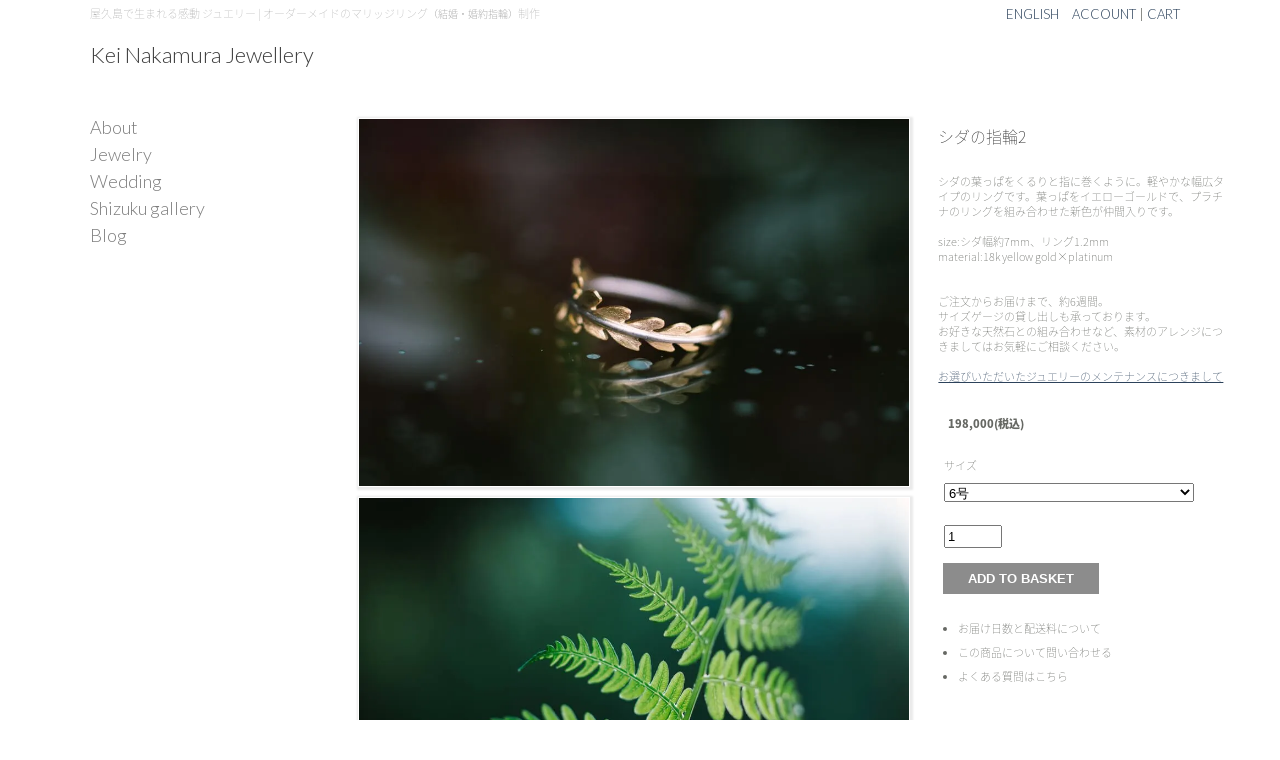

--- FILE ---
content_type: text/html; charset=EUC-JP
request_url: https://kei-jewellery.com/?pid=180179953
body_size: 6071
content:
<!DOCTYPE html PUBLIC "-//W3C//DTD XHTML 1.0 Transitional//EN" "http://www.w3.org/TR/xhtml1/DTD/xhtml1-transitional.dtd">
<html xmlns:og="http://ogp.me/ns#" xmlns:fb="http://www.facebook.com/2008/fbml" xmlns:mixi="http://mixi-platform.com/ns#" xmlns="http://www.w3.org/1999/xhtml" xml:lang="ja" lang="ja" dir="ltr">
<head>
<meta http-equiv="content-type" content="text/html; charset=euc-jp" />
<meta http-equiv="X-UA-Compatible" content="IE=edge,chrome=1" />
<title>シダの指輪2 - Kei Nakamura Jewellery | 屋久島で生まれる感動 ジュエリー 結婚指輪</title>
<meta name="Keywords" content="シダの指輪2,屋久島、アクセサリー、ジュエリー、おみやげ、手作り、ハンドメイド、シルバー、ゴールド、夜光貝、中村圭、作家" />
<meta name="Description" content="ジュエリー 結婚指輪 を 屋久島 から ハンドメイドで。ジュエリー 作家 中村圭 が屋久島より日々の感動を 指輪 やネックレス、ピアスにかえて表現します。【屋久島で作る結婚指輪】  マリッジリング オーダーメイド のご相談はお気軽に声をかけてください。 " />
<meta name="Author" content="中村圭" />
<meta name="Copyright" content="GMOペパボ" />
<meta http-equiv="content-style-type" content="text/css" />
<meta http-equiv="content-script-type" content="text/javascript" />
<link rel="stylesheet" href="https://img14.shop-pro.jp/PA01185/726/css/1/index.css?cmsp_timestamp=20250225124758" type="text/css" />

<link rel="alternate" type="application/rss+xml" title="rss" href="https://kei-jewellery.com/?mode=rss" />
<link rel="alternate" media="handheld" type="text/html" href="https://kei-jewellery.com/?prid=180179953" />
<script type="text/javascript" src="//ajax.googleapis.com/ajax/libs/jquery/1.7.2/jquery.min.js" ></script>
<meta property="og:title" content="シダの指輪2 - Kei Nakamura Jewellery | 屋久島で生まれる感動 ジュエリー 結婚指輪" />
<meta property="og:description" content="ジュエリー 結婚指輪 を 屋久島 から ハンドメイドで。ジュエリー 作家 中村圭 が屋久島より日々の感動を 指輪 やネックレス、ピアスにかえて表現します。【屋久島で作る結婚指輪】  マリッジリング オーダーメイド のご相談はお気軽に声をかけてください。 " />
<meta property="og:url" content="https://kei-jewellery.com?pid=180179953" />
<meta property="og:site_name" content="Kei Nakamura Jewellery | 屋久島で生まれる感動 ジュエリー 結婚指輪" />
<meta property="og:image" content="https://img14.shop-pro.jp/PA01185/726/product/180179953.jpg?cmsp_timestamp=20240326195325"/>
<meta property="og:type" content="product" />
<meta property="product:price:amount" content="198000" />
<meta property="product:price:currency" content="JPY" />
<meta property="product:product_link" content="https://kei-jewellery.com?pid=180179953" />
<script>
  var Colorme = {"page":"product","shop":{"account_id":"PA01185726","title":"Kei Nakamura Jewellery | \u5c4b\u4e45\u5cf6\u3067\u751f\u307e\u308c\u308b\u611f\u52d5 \u30b8\u30e5\u30a8\u30ea\u30fc \u7d50\u5a5a\u6307\u8f2a"},"basket":{"total_price":0,"items":[]},"customer":{"id":null},"inventory_control":"none","product":{"shop_uid":"PA01185726","id":180179953,"name":"\u30b7\u30c0\u306e\u6307\u8f2a2","model_number":"","stock_num":null,"sales_price":180000,"sales_price_including_tax":198000,"variants":[{"id":1,"option1_value":"6\u53f7","option2_value":"","title":"6\u53f7","model_number":"","stock_num":null,"option_price":180000,"option_price_including_tax":198000,"option_members_price":180000,"option_members_price_including_tax":198000},{"id":2,"option1_value":"7\u53f7","option2_value":"","title":"7\u53f7","model_number":"","stock_num":null,"option_price":180000,"option_price_including_tax":198000,"option_members_price":180000,"option_members_price_including_tax":198000},{"id":3,"option1_value":"8\u53f7","option2_value":"","title":"8\u53f7","model_number":"","stock_num":null,"option_price":180000,"option_price_including_tax":198000,"option_members_price":180000,"option_members_price_including_tax":198000},{"id":4,"option1_value":"9\u53f7","option2_value":"","title":"9\u53f7","model_number":"","stock_num":null,"option_price":180000,"option_price_including_tax":198000,"option_members_price":180000,"option_members_price_including_tax":198000},{"id":5,"option1_value":"10\u53f7","option2_value":"","title":"10\u53f7","model_number":"","stock_num":null,"option_price":180000,"option_price_including_tax":198000,"option_members_price":180000,"option_members_price_including_tax":198000},{"id":6,"option1_value":"11\u53f7","option2_value":"","title":"11\u53f7","model_number":"","stock_num":null,"option_price":180000,"option_price_including_tax":198000,"option_members_price":180000,"option_members_price_including_tax":198000},{"id":7,"option1_value":"12\u53f7","option2_value":"","title":"12\u53f7","model_number":"","stock_num":null,"option_price":180000,"option_price_including_tax":198000,"option_members_price":180000,"option_members_price_including_tax":198000},{"id":8,"option1_value":"13\u53f7","option2_value":"","title":"13\u53f7","model_number":"","stock_num":null,"option_price":180000,"option_price_including_tax":198000,"option_members_price":180000,"option_members_price_including_tax":198000},{"id":9,"option1_value":"14\u53f7","option2_value":"","title":"14\u53f7","model_number":"","stock_num":null,"option_price":180000,"option_price_including_tax":198000,"option_members_price":180000,"option_members_price_including_tax":198000}],"category":{"id_big":1343188,"id_small":3},"groups":[],"members_price":180000,"members_price_including_tax":198000}};

  (function() {
    function insertScriptTags() {
      var scriptTagDetails = [];
      var entry = document.getElementsByTagName('script')[0];

      scriptTagDetails.forEach(function(tagDetail) {
        var script = document.createElement('script');

        script.type = 'text/javascript';
        script.src = tagDetail.src;
        script.async = true;

        if( tagDetail.integrity ) {
          script.integrity = tagDetail.integrity;
          script.setAttribute('crossorigin', 'anonymous');
        }

        entry.parentNode.insertBefore(script, entry);
      })
    }

    window.addEventListener('load', insertScriptTags, false);
  })();
</script>
<script async src="https://zen.one/analytics.js"></script>
</head>
<body>
<meta name="colorme-acc-payload" content="?st=1&pt=10029&ut=180179953&at=PA01185726&v=20260129104019&re=&cn=0ac6a58b9f55e73e3e2557e7b3d1dca1" width="1" height="1" alt="" /><script>!function(){"use strict";Array.prototype.slice.call(document.getElementsByTagName("script")).filter((function(t){return t.src&&t.src.match(new RegExp("dist/acc-track.js$"))})).forEach((function(t){return document.body.removeChild(t)})),function t(c){var r=arguments.length>1&&void 0!==arguments[1]?arguments[1]:0;if(!(r>=c.length)){var e=document.createElement("script");e.onerror=function(){return t(c,r+1)},e.src="https://"+c[r]+"/dist/acc-track.js?rev=3",document.body.appendChild(e)}}(["acclog001.shop-pro.jp","acclog002.shop-pro.jp"])}();</script><div id="page"><link href='https://fonts.googleapis.com/css?family=Lato:300' rel='stylesheet' type='text/css'><link  rel="stylesheet" type="text/css" media="all" href="https://fonts.googleapis.com/earlyaccess/notosansjapanese.css">
	<div id="header">
	<div class="w-in">
	<h1 id="logo">屋久島で生まれる感動 ジュエリー | オーダーメイドのマリッジリング<strong>（結婚・婚約指輪）</strong>制作<a href="./">Kei Nakamura Jewellery</a></h1>
		
	<ul id="hcart">
		<li><a href="#" title="ENGLISH" data-slimstat="5">ENGLISH</a><div class="menu-for-english-container" style="display: none;"><ul id="menu-for-english" class="menu"><li id="menu-item-9742" class="menu-item menu-item-type-custom menu-item-object-custom menu-item-9742"><a href="https://kei-jewellery.com/?tid=1&amp;mode=f7" data-slimstat="5"><span>Story</span></a></li>
	<li id="menu-item-9788" class="menu-item menu-item-type-post_type menu-item-object-page menu-item-9788"><a href="https://keijewellery-yakushima.com/9774-2.html" data-slimstat="5"><span>Wedding rings</span></a></li>
	<li id="menu-item-9744" class="menu-item menu-item-type-taxonomy menu-item-object-category menu-item-9744"><a href="https://keijewellery-yakushima.com/english-articles" data-slimstat="5"><span>English articles</span></a></li>
	</ul></div></li>
		<li><a href="https://kei-jewellery.com/?mode=myaccount" title="アカウント情報" id="TOPaccount" class="CBpopup">ACCOUNT</a> | 
	<a href="https://kei-jewellery.com/cart/proxy/basket?shop_id=PA01185726&shop_domain=kei-jewellery.com" title="カートを見る" id="TOPviewcart" class="CBpopup">CART</a></li>
	</ul>
	
	
	</div>
			
		</div>
	<div id="shopmain" class="cf">
	<div id="side">
	<ul id="hed_menu">
	<li><a href="./?tid=1&mode=f1">About</a></li>
	<li><a href="./?mode=cate&cbid=1343188&csid=0" title="ジュエリー一覧">Jewelry</a>
	<ul class="sub_menu">
	<li><a href="./?mode=cate&amp;cbid=1343188&amp;csid=1&amp;sort=n#PageTop">necklaces</a></li>
	<li><a href="./?mode=cate&amp;cbid=1343188&amp;csid=2&amp;sort=n#PageTop">earrings</a></li>
	<li><a href="./?mode=cate&amp;cbid=1343188&amp;csid=3&amp;sort=n#PageTop">rings</a></li>
	<li><a href="./?mode=cate&amp;cbid=1343188&amp;csid=4&amp;sort=n#PageTop">bracelets</a></li>
	<li><a href="./?mode=cate&amp;cbid=1343188&amp;csid=5&amp;sort=n#PageTop">brooches</a></li>
	</ul>
	
	</li>
	<li><a href="./?mode=f3" title="マリッジリングオーダーご案内">Wedding</a></li>
	
	<li><a href="https://keijewellery-yakushima.com/shop.html" title="雫ギャラリー">Shizuku gallery</a></li>
	<li><a href="https://keijewellery-yakushima.com/" title="ブログ">Blog</a></li>
	</ul>
	
		</div>
	<div id="main">
	
		
	
	
	<!--
		-->
	
<form name="product_form" method="post" action="https://kei-jewellery.com/cart/proxy/basket/items/add">
<div id="itemphoto" class="div">

<h2>シダの指輪2</h2>
<div id="mainphoto">
<div id="mainimg" class="div">
<a target="_blank" href="https://img14.shop-pro.jp/PA01185/726/product/180179953.jpg?cmsp_timestamp=20240326195325" ><img src="https://img14.shop-pro.jp/PA01185/726/product/180179953.jpg?cmsp_timestamp=20240326195325" class="large" /></a>

<a target="_blank" href="https://img14.shop-pro.jp/PA01185/726/product/180179953_o1.jpg?cmsp_timestamp=20240326195325" class='imgview'><img src="https://img14.shop-pro.jp/PA01185/726/product/180179953_o1.jpg?cmsp_timestamp=20240326195325" class="large" /></a><a target="_blank" href="https://img14.shop-pro.jp/PA01185/726/product/180179953_o2.jpg?cmsp_timestamp=20240326195325" class='imgview'><img src="https://img14.shop-pro.jp/PA01185/726/product/180179953_o2.jpg?cmsp_timestamp=20240326195325" class="large" /></a><a target="_blank" href="https://img14.shop-pro.jp/PA01185/726/product/180179953_o3.jpg?cmsp_timestamp=20240326195325" class='imgview'><img src="https://img14.shop-pro.jp/PA01185/726/product/180179953_o3.jpg?cmsp_timestamp=20240326195325" class="large" /></a></div>


</div>

<div class="explain">シダの葉っぱをくるりと指に巻くように。軽やかな幅広タイプのリングです。葉っぱをイエローゴールドで、プラチナのリングを組み合わせた新色が仲間入りです。<br />
<br />
size:シダ幅約7mm、リング1.2mm<br />
material:18k yellow gold×platinum<br />
<br />
<br />
ご注文からお届けまで、約6週間。<br />
サイズゲージの貸し出しも承っております。<br />
お好きな天然石との組み合わせなど、素材のアレンジにつきましてはお気軽にご相談ください。<br />
<br />
<a href="https://keijewellery-yakushima.com/?p=45728" target="_blank"><u>お選びいただいたジュエリーのメンテナンスにつきまして</u></a>

<div id="kounyuu">

<div class="kakaku">
<p id="hanbaiK">

	
<em class="price_detail">
				 198,000(税込)
	</em>
</p>

<div id="optionbox" class="div">
<div class="opb">

<div class="buy__inner optbox">

<div class="cell_mar">サイズ</div>
<select name="option1">

<option value="84010836,0" data-val="198,000円(税込)">
6号
</option>


<option value="84010836,1" data-val="198,000円(税込)">
7号
</option>


<option value="84010836,2" data-val="198,000円(税込)">
8号
</option>


<option value="84010836,3" data-val="198,000円(税込)">
9号
</option>


<option value="84010836,4" data-val="198,000円(税込)">
10号
</option>


<option value="84010836,5" data-val="198,000円(税込)">
11号
</option>


<option value="84010836,6" data-val="198,000円(税込)">
12号
</option>


<option value="84010836,7" data-val="198,000円(税込)">
13号
</option>


<option value="84010836,8" data-val="198,000円(税込)">
14号
</option>

</select>

</div>




</div>


<div class="zai">
<p class="div" id="hanbaiKAZU">
<span><input name="product_num" value="1" type="number" min="1" /></span>
<em></em>
</p>
</div>

</div>
</div>


<div id="itemoption">

<p class="stock_error" style="font-weight:bold;color:red;padding:10px 0;display:none;"></p>

<div class="button"><input type="hidden" name="user_hash" value="6dcd4cde194435a2c8e7ac35c612ca81"><input type="hidden" name="members_hash" value="6dcd4cde194435a2c8e7ac35c612ca81"><input type="hidden" name="shop_id" value="PA01185726"><input type="hidden" name="product_id" value="180179953"><input type="hidden" name="members_id" value=""><input type="hidden" name="back_url" value="https://kei-jewellery.com/?pid=180179953"><input type="hidden" name="reference_token" value="b3233dd7b92042119e8b6d20119ffeb7"><input type="hidden" name="shop_domain" value="kei-jewellery.com">
<input type="submit" value="ADD TO BASKET" id="add-to-cart" />
</div>
</div>

<div id="item_other">
<ul class="product-linkList">
<li id="sk_link_hassou" class="CBpopupin"><span>お届け日数と配送料について</span>
</li>
<li class="link-productInquiry"><a href="https://kei-jewellery.shop-pro.jp/customer/products/180179953/inquiries/new" target="_blank">この商品について問い合わせる</a></li> 
	<li><a href="./?mode=f11" title="よくある質問">よくある質問はこちら</a></li>
</ul>

<div style="display:none">
<div id="inline-content" class="cyuuijikou">
<h3>商品の発送について</h3>
<p>全ての作品が受注生産となり、3週間から4週間以内の発送とさせていただいております。</p> 
<p>お急ぎの場合はご希望の納期をお伝えください。できるだけご希望に添えるようにいたします。</p> 
<p>全国一律で配送料 無料。</p> 
<p>海外からのご注文、海外への配送につきましては別途お問い合わせお願いいたします。</p> 

<h3>返品について</h3>
<p>KEI NAKAMURA JEWELLERYで購入された作品の返品・交換を希望される場合は、作品到着後7日以内にまで必ず事前にご連絡の上ご返送お願いいたします。</p> 
<p>作品の返品については下記の場合にのみ受付させていただきます。 作品は未使用のものに限ります。</p> 
<ol>
	<li>間違えたサイズを注文してしまった。</li>
	<li>お届けした作品が注文内容と異なっていた。</li>
	<li>お届けした作品が破損・損傷していた。</li>
</ol>
<p>お客様のご都合による返品に係る往復の送料はお客様負担となります。</p> 
<p>お客様より作品をご返送いただいた後に交換または返金の手続きをとらせていただきますが、作品の状態によってはご希望に添えない場合もありますので、あらかじめご了承ください。</p> 
</div>
</div>

</div>

</div>

</div>


</div>



</form>
















	
	
		
	
	
	<!---->
	</div>
	</div>
	
	<div id="footer">
	<div class="w-in">
		<p class="fw-b">Contact us</p>
	<p class="fw-b2">
	<script type="text/javascript">
	<!--
	function convertMoji2_shtml(t){
	var s="",moji="";
	for(var i=0;i<t.length;i++){
	moji=t.charCodeAt(i);
	s +=String.fromCharCode(moji+1);
	}
	return s;
	}
	var em_shtml=convertMoji2_shtml(String.fromCharCode(103,111,63,106,100,104,44,105,100,118)+String.fromCharCode(100,107,107,100,113,120,45,98,110,108));
	document.write('<a href="mai'+'lto:'+em_shtml+'">'+em_shtml+'</a>');// --></script><br>tel: 0997-47-3547</p>
		<div id="sns">
	
	
	<a class="fb-like" href="https://www.facebook.com/keijewellery" rel="nofollow" target="_blank"><img src="https://keijewellery-yakushima.com/shop/img/facebook20.png" alt="Facebookいいね！"></a>
	
	<a href="https://twitter.com/kei_jewellery" rel="nofollow" target="_blank"><img src="https://keijewellery-yakushima.com/shop/img/twitter20.png" alt="Twitter"></a>
	<!--
	<a href="https://vimeo.com/user25785412" rel="nofollow" target="_blank"><img src="https://keijewellery-yakushima.com/shop/img/vimeo17.png" alt="vimeo"></a>-->
	
	<a href="https://www.instagram.com/keinakamurajewellery/" target="_blank"><img src="https://keijewellery-yakushima.com/shop/img/insta20.png" alt="インスタグラム"></a>
	
	</div>
	</div>
	
	<div id="flink">
	<div class="w-in">
	<div class="ib">
	<h3><a href="//kei-jewellery.com/?tid=1&mode=f9" title="サイズについて">カスタマーサービス</a><em><a href="./?mode=f11" title="よくある質問">FAQ</a></em></h3>
	<ul class="pmenu">
		<li><a href="//kei-jewellery.com/?tid=1&mode=f9#tab1">お支払いについて</a></li>
		<li><a href="//kei-jewellery.com/?tid=1&mode=f9#tab2">発送と返品について</a></li>
		<li><a href="//kei-jewellery.com/?tid=1&mode=f9#tab3">アフターサービス</a></li>
		<li><a href="//kei-jewellery.com/?tid=1&mode=f9#tab4" title="オーダーメイドのご案内">オーダーメイドについて</a></li>
		<li><a href="//kei-jewellery.com/?tid=1&mode=f9#tab5" title="素材について">素材について</a></li>
	</ul>
	<ul class="pmenu">
		<li><a href="//kei-jewellery.com/?tid=1&mode=f9#tab6" title="サイズについて">サイズについて</a></li>
		<li><a href="//kei-jewellery.com/?tid=1&mode=f9#tab7" title="ジュエリーのお手入れ">ジュエリーのお手入れ</a></li>
		<li><a href="//kei-jewellery.com/?tid=1&mode=f9#tab8" title="お問い合わせ">お問い合わせ</a></li>
		<li><a href="https://kei-jewellery.com/?mode=sk" target="_blank">特定商取引法について</a></li>
		<li><a href="//kei-jewellery.com/?tid=1&mode=f9#tab9">プライバシーポリシー</a></li>
	</ul>
	</div>
	
	<div class="ib">
	<h3>Social</h3>
	<p><a href="https://twitter.com/kei_jewellery" rel="nofollow" target="_blank">twitter</a></p>
	<p><a href="https://www.facebook.com/keijewellery" rel="nofollow" target="_blank">facebook</a></p>
	<p><a href="https://www.instagram.com/keinakamurajewellery/" target="_blank">instagram</a></p>
	</div>
	
	<div class="ib">
	<h3>Shizuku Gallery</h3>
	<p><span class="yoyaku">完全予約制</span><br>
	鹿児島県熊毛郡屋久島町<br>
	tel:0997-47-3547</p>
	</div>
	
	<div class="ib">
	<p>ケイ ナカムラ ジュエリーは<br>
	ジュエリー作家 中村圭が屋久島<br>
	で出会った感動を表現した<br>
	ジュエリーブランドです。</p>
	</div>
	
	</div>
	</div>
	
	<div id="copy">copyright&#169; 2001-2020 by KEI NAKAMURA JEWELLERY. All rights Reserved.</div>
	</div>
	</div>
	<script src='//ajax.googleapis.com/ajax/libs/jquery/2.1.4/jquery.min.js'></script>
	
	<script type="text/JavaScript" src="https://ajax.googleapis.com/ajax/libs/jqueryui/1.8.18/jquery-ui.min.js"></script>
	
	<script type="text/JavaScript" src="https://keijewellery-yakushima.com/shop/js/popup/colorbox/jquery.colorbox-min.js"></script>
	
	
		
	
	<script type="text/JavaScript" src="https://keijewellery-yakushima.com/shop/js/orijinalWFA.js?ver=2022"></script><script type="text/javascript" src="https://kei-jewellery.com/js/cart.js" ></script>
<script type="text/javascript" src="https://kei-jewellery.com/js/async_cart_in.js" ></script>
<script type="text/javascript" src="https://kei-jewellery.com/js/product_stock.js" ></script>
<script type="text/javascript" src="https://kei-jewellery.com/js/js.cookie.js" ></script>
<script type="text/javascript" src="https://kei-jewellery.com/js/favorite_button.js" ></script>
</body></html>

--- FILE ---
content_type: text/css
request_url: https://img14.shop-pro.jp/PA01185/726/css/1/index.css?cmsp_timestamp=20250225124758
body_size: 40586
content:
* {margin: 0px;padding: 0px;}* html body {letter-spacing: 1px;vertical-align:baseline;margin: 0 auto 0;}
body {padding: 0;margin: 0; color:#666863;font-size: 13px;font-family: "Noto Sans Japanese","\&#210;\&#233;\&#174;\&#206;&#179;&#209;\&#161;&#173; Pro W3", "&#163;&#205;&#163;&#211; \&#161;&#173;\&#183;\&#195;\&#175;", "Osaka&#161;&#190;&#197;&#249;&#201;&#253;";line-height: 1.2;font-weight: 100;-webkit-text-size-adjust: 100%;
background-color: #FFFFFF;}html>body {font-size: 13px;}
#page {margin: 0 auto;border:none;padding:0;;position: relative;} html[xmlns*=""] body:last-child #page{margin: 0 auto 0;}
em ,strong{font-style:normal;}
a:link {text-decoration: none;color:#2C425B;}
a:visited {text-decoration: none;color:#2C425B;}
a:active {text-decoration: none;color:#E29500;}
a:hover {text-decoration: none;color:#117CA3;}
img {padding: 1px;border: 0;margin:0;}a:hover img {padding: 1px;background: #FFFFFF;}
li {margin-bottom:5px;line-height: 1;}
.fL {float: left; display:inline;}.fR {float: right; display:inline;}
.div,.clear {clear: both;width:100%;display:block;}
.clear{overflow: hidden;visibility: hidden;height: 0;float: none;}

#snslist:after,.itemarea:after,.shopitemlist:after,.shopitemlisttopic:after,#kounyuu:after,a#mainview:after,.sort:after,.itemlist_in:after,.list_price:after,#header:after,#together ul:after,#shopmain:after,.explain:after,.div:after,#syouhin:after,#syouhin ul:after,.cf:after{content:url("https://img14.shop-pro.jp/PA01139/502/etc/px1toumei.gif");display:block;clear:both;height:0;}

#snslist,.itemarea,.shopitemlist,.shopitemlisttopic,#kounyuu,a#mainview,.sort,.itemlist_in,.list_price,#header,#together ul,#shopmain,.explain,.div,#syouhin,#syouhin ul,.cf{display:inline-table;}

* html #snslist,* html .itemarea,* html .shopitemlist,* html .shopitemlisttopic,* html #kounyuu,* html a#mainview,* html .sort,* html .itemlist_in,* html .list_price,* html #header,* html #together ul,* html #shopmain,* html .explain,* html .div,* html #syouhin,* html a#mainview,.list_view .itemlist,#syouhin ul,* html .cf{height:0;}

#snslist,.itemarea,.shopitemlist,.shopitemlisttopic,#kounyuu,.sort,.itemlist_in,.list_price,#header,#together ul,#shopmain,.explain,.div,#syouhin,#syouhin ul,.cf{display:block;/zoom:1;}

body,html{height: 100%;min-height: 100%;min-width: 1200px;}#page {margin: 0 auto;display:block;position: relative;height: auto !important;height: 100%;min-height: 100%;z-index: 1;}
#shopmain {clear: both;padding: 0 0 250px;}
#colophon {clear: both;width:100%;}
footer{width: 100%;height:210px;position: absolute;bottom: 0;left:0;line-height: 1.1;display: block;width:100%;}
.w-in{width: 1100px;margin: 0 auto;}
#hed_menu a em,#gallerylink a strong,.CselnaviC,.hedsub_menu{ display:none;}

/* \&#198;\&#173;\&#185;\&#200;\&#175;\&#233;\&#185; */
.textAL {text-align: left;}.textAR {text-align: right;}.textAC {text-align: center;}
.lesp2px {letter-spacing: 2px;}.lesp1px {letter-spacing: 1px;}.lesp0px {letter-spacing: 0px;}
.nobr { white-space: nowrap; }

#side ul li a,h1#logo a:link ,h1 a:visited,#TOPrecommend h2,.pages h2,.topc h2,.fw-b{
  font-family: "Lato" ,sans-serif!important;font-style: normal;
font-weight: 100;
}

#TOPrecommend h2,.pages h2,.topc h2,.fw-b{font-weight: 100;font-size: 28px;color:#000;margin: 40px 0 20px;}

#header {margin: 0;padding:5px 0 0;position: relative;/zoom:1;}
#header .w-in{position: relative;}
#header img{margin: 0 auto;display: block;max-width: 100%}
.cre{text-align: right;margin: 0 auto;display: block;width:1150px;max-width: 100%;}
#shopmain{margin: 5px auto 0;width: 1100px}
#side{width:150px;position: absolute;}
#side.scroll{position: fixed;width:150px;top:0;margin-left: -30px;}
#main{padding: 20px 10% 0 10%;}
#main #wep{padding:0 2%;}
h1#logo {margin: 2px 0 0 0;padding: 0;font-size: 11px;font-weight: 100;color: #AFAFAF;text-align: left;}
h1#logo a:link ,h1 a:visited {margin:22px 0 15px;display:block;padding:0;color:#3D3D3D;
font-family: "Lato" !important;
font-style: normal;
font-size:22px;}
h1#logo strong{font-weight: 200;font-size: 10px;}


#hcart{position:absolute;right:0;top:0px;font-weight:100;font-family: "Lato" ,sans-serif!important;}
#hcart li{display: inline-block;margin:0 10px 0 0;position: relative;}
#hcart li div{display: none;position:absolute;left:0px;top:10px;width:100px;padding: 10px 0 0;cursor:pointer;}
#hcart li li{display: block;margin:0;background: #fff;}
#hcart li li a{padding: 8px 2% 8px;display: block;border-bottom: 1px dashed #ddd}
#hcart li li a:hover{background: #ededed}

#rss{position:absolute;left:-5px;top:5px;}
h2#Ptop {margin: 20px 0 5px;padding:0;font-size: 12px;}
#main h2#Ptop  a:link,#main h2#Ptop a:visited {color:#7C7C7C;font-size: 13px;}

h2 {color:#7C7C7C;font-size: 14px;margin: 0;line-height: 1;font-weight:100;}
#main h2 a:link,#main h2 a:visited {color:#9E8373;font-size: 14px;}
h3 {font-size: 14px;margin-bottom: 15px;}
h3 a:link,h3 a:visited {border-left: 8px #E0D2C0 solid;padding:0 4px; }

#nakamura_kei{color:#AFAFAF;margin: 0;text-align:center;letter-spacing: 2px;font-size: 10px;}
#side ul{margin: 30px 0 10px 0;padding:0;display:block;float:none;}
#side ul li{margin: 0 0 5px 0;padding:0;display:block;line-height: 1;position: relative;/zoom:1;


}
#side ul li a{display:block;height:22px;color:#7C7C7C;font-size: 18px;letter-spacing: 0;
font-style: normal;font-weight: 100;
}
#side ul .sub_menu{margin: 5px 0 10px 20px;display:none;}
#side ul#hed_menu2 li {font-size:14px;margin: 0 0 5px 0;font-weight:100;}

#shopM{clear: both;position:absolute;right:0px;top:2px;height:60px;}
#shopM a:link,#shopM a:visited,#news a:link,#news a:visited{color:#AFAFAF;display: inline-block;margin: 10px 5px 0;}
#side #c-menu h2{margin: 30px 0 15px;padding: 0;}
#side #c-menu ul{margin: 0;}
#side #c-menu li{margin: 0;}
#side #c-menu li a{font-size:12px}
.pankuzu{margin: 10px 0 50px;text-align:left;font-size: 11px;}
.pankuzu2{margin: 20px 0;text-align:center;clear: both;font-size: 11px;}
a.Sitetop:link ,a.Sitetop:visited ,a.Sitetop:active ,a.Sitetop:hover {padding:3px 0 0 20px;text-decoration: none;color:#AFAFAF;background: url("https://img14.shop-pro.jp/PA01185/726/etc/home.gif") no-repeat left 1px;}
.pankuzu3 {padding:10px 0 0;font-size: 11px;line-height:1;}
.pankuzu3 div{width: 650px;}
.pankuzu3 a ,.pankuzu2 a {color:#AFAFAF;}
.pankuzu3 strong {color:#AFAFAF;}
#footer {clear: both;margin: 50px 0 10px;text-align:center;font-size: 11px;}
.fw-b{font-size: 17px;line-height: 1;}
.fw-b2{font-size: 18px;line-height: 2.5;letter-spacing: 1px;}
.fw-b2 a{color: #666863;}
#sns{margin:30px 0 50px;}
#sns a{display: inline-block;margin: 0 25px;}
#footer h2{color:#C4BAA1;text-align:left;margin: 0 auto 10px;width: 850px;font-size: 16px;}
#flink{background-color:#d3d3d3;padding: 30px 0 40px;color:#fff;}
#flink a{color:#fff;}
#flink h3 a{border: none;padding: 0;}
#flink h3 em{border: none;padding: 0;display: inline-block;margin: 0 0 0 28px;font-size: 13px;font-weight: 200;}
.ib{display:inline-block;min-width:100px;text-align: left;padding: 0 20px;vertical-align:top;font-size: 12px;}
.ib ul{display:inline-block;min-width:100px;padding: 0 20px 0 0;}
.ib ul li{list-style: none;margin:0 0 10px}
.ib p{margin: 0 0 10px;line-height:1.6}
#jewellery_group {margin: 0 auto 20px;padding:0;width: 850px;}
#jewellery_group li{float: left;margin: 0 12px 0 0;display:block;}
#jewellery_group li a{float: left;display:block;padding: 5px;border-bottom: 1px dotted #AFAFAF;}


.slider{margin: 0 auto;width: 500px;}
.bx-wrapper .bx-viewport {-moz-box-shadow: none!important;-webkit-box-shadow: none!important;box-shadow: none!important;
  border: none!important;}

#TOPrecommend{padding:50px 0 10px;text-align:center;letter-spacing: -2.9px;}
#TOPrecommend h2{letter-spacing: normal;}
#TOPrecommend li{display: inline-block;width: 48%; max-height:350px; margin: 5px 5px 20px;
  text-align:center;vertical-align:top;letter-spacing: normal;}
#TOPrecommend img{-webkit-box-shadow: 1px 0 2px 2px #CECCCC;box-shadow: 1px 1px 2px 2px #EAEAEA;
max-width:100%;margin:0 0 10px;}
#TOPrecommend li div{letter-spacing:1px;line-height:1.1;color:#AFAFAF;font-size: 10px;padding:4px 0 0;}

a.more{display: inline-block;width: 120px;line-height:1;padding: 12px 0; border: 1px solid #000;color:#000;font-size: 18px;text-align: center;letter-spacing:1px;}

.topc{padding: 0 ;line-height: 1.65;background-position: top right;background-repeat: no-repeat;
position: relative;font-size:13px;}
.h2j,.topc h2,#TOPrecommend h2{font-size:20px}
.topc h2{margin: 20px 0 35px;}
.topc p{margin: 0 0 20px;line-height: 2;}
.topc .fL,.topc .fR{width: 49%;padding: 10px 0 0;}
.topc img.fL,.topc img.fR{width: 50%;padding:0;}
.topc .fR iframe{height: 280px;border: none}
#ta{margin: 30px 0 0;}
.topc .more{position: absolute;bottom:20px;left:10px;}
.topc#tw .more,
.topc#tb .more{left:52%;}

#infonewslist{float: left;width: 46.5%;}
#blognewslist{float: right;width: 48%;}
#infonewslist,#blognewslist{margin-top: 16px;}
.newslist {margin: 10px 0 0 17px;padding:0;}
.newslist li {margin: 0 0 10px ;padding:0;list-style:outside square ;line-height:1.7;}
.newslist li a{padding:0;margin: 0;font-size: 12px;}
.newslist li a span{padding:0;}

#yakusima_list {margin: 20px 0 0;padding:0 0 50px;}
#yakusima_list div{margin: 30px 5px 20px 5px;float:left;padding:0;font-size: 10px;width: 270px; height:210px;}
#yakusima_list div p{letter-spacing:0px;line-height:1.4;color:#AFAFAF;}
#blogTM {}#shopTM {}#contactTM {}
#blogTM a{}
#shopTM a{}
#contactTM a{}

#snslist{margin: 10px 0 0;}
#snslist div{margin: 10px 10px 0;float:left;font-size: 12px;}
#snslist span{margin: 0 0 4px;display:block;font-weight:800;}

#sliderblock{margin: 30px auto 20px;}
#sliderblock h2{color:#C4BAA1;margin: 0;padding:0 0 20px;}
.slider-link{margin: 30px auto 0;padding:0;width: 100%;text-align:center;}
.slider-link a{padding:2px ;font-weight:100;font-size: 16px;margin: 0 20px;}
.slider-link a:link,#slider-link a:visited{color:#B0C47F;}#slider-link a:focus{color:#96941E;}

#btn_members_login,
#btn_members_logout {margin:0px 0px 15px 32px;}
#btn_members_signup span,#btn_members_logout span {margin:0px 0px 3px;display:block;font-size:11px;line-height:1.1em;}

.regular_price_top {padding:0px 0px 2px;font-size:11px;text-decoration:line-through;color:#666666;}

.price_top {padding:0;text-align: right;}
.discount_rate_top {padding:2px 0px 0px;color:#ff0000;}

.subcategory {margin: 10px 10px 25px 0;float: left; display:inline;}
.subcategory a{padding: 4px 0;border-bottom: 1px dotted #CCC;display:block;font-size: 11px;}
.subcategory a strong{font-weight: 100;color:#7C7C7C;}

.sort {padding: 5px 0px 5px 10px;text-align: left;margin: 0 0 10px;width:50%;font-size: 11px;float: left; display:inline;color:#BFBFBF;}
.sort a{padding: 1px 2px;border-bottom: 1px dotted #ACACAC;color:#BFBFBF;}
.sort span,.itemnavi{font-weight: bolder;color:#BFBFBF;}
.itemnavi{margin: 0 4px 0 15px;}
.pagenavi {padding: 0 14px 0 0;text-align: right;font-size: 11px;float: right; display:inline;width:30%;color:#BFBFBF;}
.pagenavi p{margin: 0;margin: 0;display:inline;width:30%;}
.pagenavi a{padding: 2px 4px;border: 1px dotted #CCC;margin: 0 5px;color:#BFBFBF;}
.pagenavi span.thispage{padding: 1px 4px;font-weight: bolder;color:#FFFFFF;background:#E0E0E0;}

#group-list {margin:5px 0px 0 32px;}
.group-list-link {margin:5px 0 0;}

.shopitemlist {width:100%;clear:both;margin:20px 0 0 1%;}
.itemimg img{-webkit-box-shadow: 1px 0 2px 2px #CECCCC;box-shadow: 1px 1px 2px 2px #EAEAEA;
position: relative;max-width:100%;max-height:300px;margin:0 auto;display:block;}

.shopitemlist .viewitem2,.list_view .viewitem {display:none;}
.itemKsetu{text-align: center;letter-spacing: 1px;font-size: 11px;color:#9e9e9e;}
.itemlist {float: left; display:inline;width:50%;}
.itemlist_in {margin: 0%;position: relative;/zoom:1;height:330px;padding:0 0 20px;}
.itemimg {max-width:98%;margin: 0 1% 32px;}
.itemlist_in h3{padding:0;width:100%;font-size: 12px;font-weight: 100;position: absolute;bottom:20px;left:5px;z-index:9999;
  letter-spacing:0px;text-align: left;}
.itemlist_in h3 a{border-left: 0 #E0D2C0 solid;padding:0;color:#838383;display:block;text-align: center;float: none;margin: 5px 0 0;}
.list_syousai {text-align: center;margin: 4px 0 0;}
.list_syousai a{border: 1px dashed #CCC;padding:4px;display:block;display:none;}

#itemphoto {margin: 0 0 0 18%;padding: 0 0 10px;width:100%;background:#FFFFFF;position: relative;/zoom:1;}
#itemphoto h2{margin: 20px 0 10px;font-size: 16px;float: right;color: #2D2D2D;width:300px;}
#mainphoto {float: left; display:inline;margin: 10px 25px 2px 0;width:550px;}
a#mainview{clear: both;text-align: left;float:right;}
.imgview img{max-width:550px;position: relative;}
.large {max-width:550px;-webkit-box-shadow: 1px 0 2px 2px #CECCCC;box-shadow: 1px 1px 2px 2px #EAEAEA;margin:0 0 10px;}
.small {float:left;width:150px;margin: 10px 10px 0 0 ;}
.explain {padding: 20px 0 0 5px;line-height: 1.4;width:290px;font-size:11px;float:left;}
.kanisetumei{position:absolute;left:10px;top:100px;width:270px;height:360px;}
.cyuuijikou{font-size:11px;float: none;clear:both;margin:0 20px 40px;}
.cyuuijikou h3{margin:10px 0 5px;}
.cyuuijikou ol{margin:10px 0 10px 20px;}
#kounyuu{padding: 0;margin: 0 0 40px;font-size:11px;}
.kakaku{padding: 0; display:inline;width: 250px;margin: 30px 10px 0 0;float: left;}
.kakaku p{padding: 4px 6px;margin: 0 0 2px;line-height: 1!important;}
.kakaku p#hanbaiK{border-bottom: none;}.kakaku p#hanbaiK em{font-weight: 800;}
.kakaku p#hanbaiS span,.kakaku p#hanbaiS em{font-weight: 800;color:#FF8300;}
.kakaku p#hanbaiKAZU{padding: 6px 0 6px 0;background:#FFFFFF;border: none;}
.kakaku p em,.kakaku  p span{font-weight:400;margin: 0 6px 0 0;}
.kakaku p.div em,.p.div span,.kakaku p.div span{float: left;display:inline;padding: 5px 0 2px;}
.kakaku p em{font-weight:400;margin: 8px 6px 0 4px;}
.kakaku p.div span input{padding:2px ;margin: 2px 0 0 0;width: 50px;}
.kakaku p.div span img{padding: 0 ;margin: 0;}
.KAZUupdown {width:10px;}
.KAZUupdown a{float: left;margin: 0 0 2px;}
#itemoption {float: left;}
.stock_error {}
#option_tbl{padding: 0;margin: 0 0 10px;}
.stock_head{text-align:left;}
.cell_1{margin: 2px;padding: 2px;}
.cell_2{margin: 2px;white-space: nowrap;padding: 2px;width: 160px;}
.cell_2 div{float: left;}
.table_price{white-space: nowrap;}
.button {}
.button input{margin: 0 0 20px 5px;}
#item_other {display:block;margin: 20px 0 20px 5px;clear:both;width:290px;}
#optionbox{margin:  25px 0 0 6px;}
#optionbox .cell_mar{margin: 0 0 10px}
#optionbox label{display: block;margin: 0 0 10px;font-size: 13px;line-height: 1;}
#optionbox label input{display:inline-block;vertical-align: bottom;margin: 0 3px 0 0}
#optionbox .price{display:inline-block;margin:0 0 0 10px;font-size:12px;}

.yoyaku{border: 1px solid #fff;padding: 0 6px;line-height: 2.2;letter-spacing: 1px;}

/* 2022 item */
.optbox select{width: 100%;margin: 0 0 10px}
.op_price{display: none;font-size: 13px;font-weight: 800;}
.op_price.opon{display: block;}


.product-linkList {}
.product-linkList li{padding: 0;margin:  0 0 5px 15px;}
.product-linkList li a,.product-linkList li span{display:block;padding: 4px 0;margin: 0;color:#666863}
.product-linkList li a:hover{}
#iine {margin: 50px auto 80px;width:100%;text-align: center;clear:both;}
#iine div{margin: 0 0 80px;width:100px!important;display:inline;}
#iine iframe{width:95px!important;margin: 0 10px 0 0;display:inline;}
#iine iframe.twitter-share-button{width:100px!important;margin: 0 30px 0 0;}
#sk_link_other {}
.link-nextShopping {}
#sk_link_hassou {cursor:pointer;}
.link-productInquiry {}
.link-frendInquiry{}
#reviewlist {}
.reviewreadlist {}
.reviewrecord {}
.reviewdata {}
.reviewline {}
.reviewcontents {}
.review_title {}
.review_contents {}
.reviewcomment {}
.reply {}
.res_top {}
.res_title {}
.res_data {}
.res_comment {}
#together {}
.tog_main_title {}

.regular_price_detail {padding:0px 0px 2px;text-decoration:line-through;}
.price_detail {padding:0px;}
.discount_rate_detail {padding:2px 0px 0px;color:#ff0000;}

p#sk_link_other {text-align:left;margin-top:10px;}
p#sk_link_other a {font-size:12px;}

/* ************************************************
 *topic
 * ************************************************ */
.shopitemlisttopic {margin:0 0 0 4px;;}
.shopitemlisttopic li.itemlist {height:220px;}
.shopitemlisttopic li.itemlist p{text-align:center;margin:2px 0 0 ;line-height: 1.2!important;}
.shopitemlisttopic img {max-height:160px;max-width:200px;margin:0 8px 10px;-webkit-box-shadow: 2px 2px 2px 0px #CECCCC;box-shadow: 2px 2px 2px 0px #CECCCC;position: relative;}


.itemarea{}.itemarea li{float: left;margin: 0 2px 5px 10px;display:block;}
#newwork img,#popwork img{max-width: 120px;}


.coda-slider-wrapper {padding: 0;position: relative;/zoom:1;}
.coda-slider-wrapper .coda-slider {width: 700px;}
.coda-slider-wrapper .coda-slider .panel {width: 700px;}
.coda-slider-wrapper .coda-slider .panel .panel-wrapper {padding: 0;}
.coda-slider-wrapper {clear: both;overflow: auto;}
.coda-slider-wrapper .coda-slider {float: left;overflow: hidden;position: relative;}
.coda-slider-wrapper .coda-slider .panel-container {position: relative;}
.coda-slider-wrapper .coda-slider .panel-container .panel {display: block;float: left; }
#newwork,#popwork{width:700px;height:200px;margin: 0;overflow:scroll;position: relative;/zoom:1;}
#newwork img,#popwork img,#newwork canvas,#popwork canvas{position: relative;}
.Cselnewtitle,.Cselpoptitle{text-align:center;margin: -30px 0 0;width: 800px;font-size: 14px;font-weight: 700;color: #72A23E;}

#together {margin: 0 auto;width: 560px;height: 260px;text-align: left;position: relative;/zoom:1;}
#together .tog_main_title{font-weight: bold;margin-top:30px;padding-bottom:5px;border-bottom: 2px solid #75746c;}
#together .tog_main_title strong{font-weight: bold;}
#together ul{margin:10px 0 50px;padding: 0;}
#together .together_list {margin:10px 0px;float:left;text-align:left;display: inline;width: 150px;}
.together_list img{margin: 0px 10px;display: block;width: 126px;height: 126px;}
.together_list p{margin: 0 10px;}
#together_prev,#together_next {top: 50px;width: 20px;height: 47px;cursor: pointer;position: absolute;}
#together_prev {left: -14px;background: #999 url(https://img14.shop-pro.jp/PA01185/726/etc/prev.gif) no-repeat center center;}
#together_next {right: -14px;background: #999 url(https://img14.shop-pro.jp/PA01185/726/etc/next.gif) no-repeat center center;}

#trackback {margin: 0px 0px 20px 0px;}
#trackback .tb_main_title {font-weight: bolder;margin-top:30px;padding-bottom:5px;border-bottom: 2px solid #75746c;}

#trackback .tb_url {font-size: 11px;padding: 5px 10px 5px 10px;}
#trackback .tb {margin: 10px 0px 10px 0px;border: 1px solid #CCC;}
#trackback .tb_date {font-size: 10px;padding: 10px 10px 10px 10px;}
#trackback .tb_title {font-weight: bold;padding: 0px 10px 10px 10px;}
#trackback .tb_body {line-height: 150%;padding: 10px 10px 10px 10px;border-top: 1px dotted #CCC;border-bottom: 1px dotted #CCC;}

#trackback .tb_state {padding: 5px 10px 5px 10px;}

.table {background: #CCC;}
.table th {font-weight: bolder;background: #666666;border-bottom: 1px solid #FFF;border-left: 1px solid #FFF;padding: 3px;text-align: center;width: 120px;}
.table td {background: #666666;padding: 3px;}


.regular_price_search {padding:0px 0px 2px;font-size:11px;text-decoration:line-through;color:#666666;}
.price_detail_search {padding:0px;}
.discount_rate_search {padding:0px 0px 0px 5px;color:#ff0000;}

#Option {padding:0px 10px 10px 10px;}
#Option .option_table {background-color:#CCC;}
.price_stock{color:#000000;}

#Option .option_cell1 {text-align:left;background-color:#EEE;padding: 5px;font-weight:bold;white-space:nowrap;color:#000000;}
#Option .option_cell2 {text-align:left;background-color:#FFFFFF;padding: 5px;}
.option_btn {margin-top:10px;}

.regular_price_stock {padding:0px 0px 2px;font-size:11px;text-decoration:line-through;color:#666666;}
.price_detail_stock {padding:0px;}
.discount_rate_stock {padding:2px 0px;color:#ff0000;}

.table_sk {background: #CCCCCC;}
.table_sk th {font-weight: bolder;background: #CCCCCC;border-bottom: 1px solid #FFF;border-left: 1px solid #FFF;padding: 3px;text-align: center;width: 120px;}
.table_sk td {background: #FFF;padding: 3px;}

.terms {padding-top:10px;margin-bottom:20px;border-top: 1px dotted #CCC;}
.payment_table{width:400px;margin:0px 0px 10px 0px;}
.payment_img {width:30px;height:30px;margin:3px;float:left;}
#center{margin:0 auto;width :890px;background-color:#828284;}
address{margin:20px 0 0;font-size : 85%;font-style : normal;text-align : center;border-top : 1px solid #999999;padding : 10px 0 60px;clear: both;display:block;}
#cyuui h2{margin:20px 0 10px;}#cyuui h3{margin:40px 0 20px;}#cyuui p{margin: 5px 0 15px;}

#toriatukaip{font-size: 11px;}
#toriatukai{margin:20px 0 10px;padding : 10px 0;}
#toriatukai dt{margin:0 ;font-weight: bolder;}
#toriatukai dt a{font-size: 11px;color: #777777;}
#toriatukai dd{padding : 5px 0 15px 0;}
#toriatukai dd a{font-size: 11px;color: #777777;}

h2#photomail{display:block;margin:50px 0;padding:10px;-webkit-box-shadow: 0 0 3px 1px #CECCCC;box-shadow: 0 0 3px 1px #CECCCC;-webkit-border-radius: 6px 6px 6px 6px;border-radius: 10px 10px 10px 10px;cursor: pointer;background-color: #FFFFFF;}

 /* -------------------------------------
 *ColorBox Core Style
 * ------------------------------------- */

#colorbox, #cboxOverlay, #cboxWrapper{position:absolute; top:0; left:0; z-index:9999; overflow:hidden;}
#cboxOverlay{position:fixed; width:100%; height:100%;}
#cboxMiddleLeft, #cboxBottomLeft{clear:left;}
#cboxContent{position:relative;}
#cboxLoadedContent{overflow:auto;}
#cboxTitle{margin:0;}
#cboxLoadingOverlay, #cboxLoadingGraphic{position:absolute; top:0; left:0; width:100%;}
#cboxPrevious, #cboxNext, #cboxClose, #cboxSlideshow{cursor:pointer;border:none;}
.cboxPhoto{float:left; margin:auto; border:0; display:block;}
.cboxIframe{width:100%; height:100%; display:block; border:0;}

/* User Style:*/
#cboxOverlay{background:#252625;}
#colorbox{}
#cboxTopLeft{width:25px; height:25px; background:url(https://keijewellery-yakushima.com/shop/js/popup/colorbox/example4/images/border1.png) no-repeat 0 0;}
#cboxTopCenter{height:25px; background:url(https://keijewellery-yakushima.com/shop/js/popup/colorbox/example4/images/border1.png) repeat-x 0 -50px;}
#cboxTopRight{width:25px; height:25px; background:url(https://keijewellery-yakushima.com/shop/js/popup/colorbox/example4/images/border1.png) no-repeat -25px 0;}
#cboxBottomLeft{width:25px; height:25px; background:url(https://keijewellery-yakushima.com/shop/js/popup/colorbox/example4/images/border1.png) no-repeat 0 -25px;}
#cboxBottomCenter{height:25px; background:url(https://keijewellery-yakushima.com/shop/js/popup/colorbox/example4/images/border1.png) repeat-x 0 -75px;}
#cboxBottomRight{width:25px; height:25px; background:url(https://keijewellery-yakushima.com/shop/js/popup/colorbox/example4/images/border1.png) no-repeat -25px -25px;}
#cboxMiddleLeft{width:25px; background:url(https://keijewellery-yakushima.com/shop/js/popup/colorbox/example4/images/border2.png) repeat-y 0 0;}
#cboxMiddleRight{width:25px; background:url(https://keijewellery-yakushima.com/shop/js/popup/colorbox/example4/images/border2.png) repeat-y -25px 0;}
#cboxContent{background:#fff; overflow:hidden;}
.cboxIframe{background:#fff;}
#cboxError{padding:50px; border:1px solid #ccc;}
#cboxLoadedContent{margin-top:38px;}
#cboxTitle{position:absolute; top:0px; left:0; text-align:left; width:80%; color:#999;word-wrap: break-word;}
#cboxCurrent{position:absolute; top:44px; right:8px; color:#999;}
#cboxSlideshow{position:absolute; top:0px; right:42px; color:#444;}
#cboxPrevious{position:absolute; top:0; right:66px; background:url(https://keijewellery-yakushima.com/shop/js/popup/colorbox/example1/images/controls.png) no-repeat -75px 0; width:25px; height:25px; text-indent:-9999px;}
#cboxPrevious:hover{background-position:-75px -25px;}
#cboxNext{position:absolute; top:0; right:37px; background:url(https://keijewellery-yakushima.com/shop/js/popup/colorbox/example1/images/controls.png) no-repeat -50px 0; width:25px; height:25px; text-indent:-9999px;}
#cboxNext:hover{background-position:-50px -25px;}
#cboxLoadingOverlay{background:#fff url(https://keijewellery-yakushima.com/shop/js/popup/colorbox/example1/images/loading.gif) no-repeat 5px 5px;}
#cboxClose{position:absolute; top:0; right:0; background:url(https://keijewellery-yakushima.com/shop/js/popup/colorbox/example1/images/controls.png) no-repeat -25px 0; width:25px; height:25px; text-indent:-9999px;}
#cboxClose:hover{background-position:-25px -25px;}

.cboxIE #cboxTopLeft,.cboxIE #cboxTopCenter,.cboxIE #cboxTopRight,.cboxIE #cboxBottomLeft,.cboxIE #cboxBottomCenter,.cboxIE #cboxBottomRight,.cboxIE #cboxMiddleLeft,.cboxIE #cboxMiddleRight {filter: progid:DXImageTransform.Microsoft.gradient(startColorstr=#00FFFFFF,endColorstr=#00FFFFFF);}

.cboxIE6 #cboxTopLeft{background:url(https://keijewellery-yakushima.com/shop/js/popup/colorbox/example4/images/ie6/borderTopLeft.png);}
.cboxIE6 #cboxTopCenter{background:url(https://keijewellery-yakushima.com/shop/js/popup/colorbox/example4/images/ie6/borderTopCenter.png);}
.cboxIE6 #cboxTopRight{background:url(https://keijewellery-yakushima.com/shop/js/popup/colorbox/example4/images/ie6/borderTopRight.png);}
.cboxIE6 #cboxBottomLeft{background:url(https://keijewellery-yakushima.com/shop/js/popup/colorbox/example4/images/ie6/borderBottomLeft.png);}
.cboxIE6 #cboxBottomCenter{background:url(https://keijewellery-yakushima.com/shop/js/popup/colorbox/example4/images/ie6/borderBottomCenter.png);}
.cboxIE6 #cboxBottomRight{background:url(https://keijewellery-yakushima.com/shop/js/popup/colorbox/example4/images/ie6/borderBottomRight.png);}
.cboxIE6 #cboxMiddleLeft{background:url(https://keijewellery-yakushima.com/shop/js/popup/colorbox/example4/images/ie6/borderMiddleLeft.png);}
.cboxIE6 #cboxMiddleRight{background:url(https://keijewellery-yakushima.com/shop/js/popup/colorbox/example4/images/ie6/borderMiddleRight.png);}

.cboxIE6 #cboxTopLeft,.cboxIE6 #cboxTopCenter,.cboxIE6 #cboxTopRight,.cboxIE6 #cboxBottomLeft,.cboxIE6 #cboxBottomCenter,.cboxIE6 #cboxBottomRight,.cboxIE6 #cboxMiddleLeft,.cboxIE6 #cboxMiddleRight {_behavior: expression(this.src = this.src ? this.src : this.currentStyle.backgroundImage.split('"')[1], this.style.background = "none", this.style.filter = "progid:DXImageTransform.Microsoft.AlphaImageLoader(src=" + this.src + ", sizingMethod='scale')");}


/****************** Awkward Showcase ******************/

/* aw-showcase
-------------*/
/* Navigation arrows */
.showcase-arrow-previous, .showcase-arrow-next
{position: absolute;background: url('../images/arrows.png');width: 33px;height: 33px;top: 220px;cursor: pointer;}
.showcase-arrow-previous{left: -60px;}
.showcase-arrow-previous:hover{background-position: 0px -34px;}
.showcase-arrow-next{right: -56px;background-position: -34px 0;}
.showcase-arrow-next:hover{background-position: -34px -34px;}
#showcase{width: 851px;height: 330px;overflow: hidden;display:none;}
/* Content */
.showcase-content{background-color: #FFFFFF;text-align: center;margin:5px auto 0;font-size: 11px; }
.showcase-content-in{color: #FFFFFF;position: absolute;top: 64px;left: 60px;text-align: left;filter: alpha(opacity=50);-moz-opacity:0.5;opacity:0.5;line-height:1.5;}
#in1{left: 30px;color: #FFFFFF;}
#in2{left: 20px;color: #BEDDA8;}
#in3{left: 32px;top: 70px;color: #BCC4B6;}
#in4{left: 172px;color: #97A88B;}
#in5{left: 172px;color: #97A88B;}
#in6{left: 172px;color: #97A88B;}
#in7{left: 20px;color: #97A88B;text-align: center;width: 831px;}
#in8{left: 15px;color: #97A88B;text-align: center;width: 836px;}
.showcase-content-wrapper{text-align: center;height: 470px;width: 700px;display: table-cell;vertical-align: middle;}

/* Styling the tooltips */
.showcase-plus-anchor{background-image: url('../images/plus.png');background-repeat: no-repeat;}
.showcase-plus-anchor:hover{background-position: -32px 0;}
div.showcase-tooltip{background-color: #fff;color: #000;text-align: left;padding: 5px 8px;background-image: url(../images/white-opacity-80.png);}

/* Styling the caption */
.showcase-caption{color: #000;padding: 8px 15px;text-align: left;position: absolute;
bottom: 10px; left: 10px; right: 10px;
display: none;background-image: url(../images/white-opacity-80.png);}
.showcase-onepage .showcase-content{margin-bottom: 10px;}

/* Button Wrapper */
.showcase-button-wrapper{clear: both;margin-top: 10px;text-align: center;}
.showcase-button-wrapper span{margin-right: 3px;padding: 2px 5px 0px 5px;cursor: pointer;font-size: 12px;color: #444444;}
.showcase-button-wrapper span.active{color: #fff;}

/* Thumbnails */
.showcase-thumbnail-container{background-color: #000;}
.showcase-thumbnail-wrapper{overflow: hidden;}
.showcase-thumbnail{width: 120px;height: 90px;cursor: pointer;border: solid 1px #333;position: relative;}
.showcase-thumbnail-caption{position: absolute;bottom: 2px;padding-left: 10px;padding-bottom: 5px;}
.showcase-thumbnail-content{padding: 10px;text-align: center;padding-top: 25px;}
.showcase-thumbnail-cover{background-image: url(../images/black-opacity-40.png);position: absolute;top: 0; bottom: 0; left: 0; right: 0;}
.showcase-thumbnail:hover{border: solid 1px #999;}
.showcase-thumbnail:hover .showcase-thumbnail-cover{display: none;}
.showcase-thumbnail.active{border: solid 1px #999;}
.showcase-thumbnail.active .showcase-thumbnail-cover{display: none;}
.showcase-thumbnail-wrapper-horizontal{padding: 10px;}
.showcase-thumbnail-wrapper-horizontal .showcase-thumbnail{margin-right: 10px;width: 116px;}
.showcase-thumbnail-wrapper-vertical{padding: 10px;}
.showcase-thumbnail-wrapper-vertical .showcase-thumbnail{margin-bottom: 10px;}
.showcase-thumbnail-button-backward,.showcase-thumbnail-button-forward{padding: 7px;cursor: pointer;}
.showcase-thumbnail-button-backward{padding-bottom: 0px;padding-right: 0px;}
.showcase-thumbnail-button-backward .showcase-thumbnail-vertical,
.showcase-thumbnail-button-forward .showcase-thumbnail-vertical,
.showcase-thumbnail-button-forward .showcase-thumbnail-horizontal,
.showcase-thumbnail-button-backward .showcase-thumbnail-horizontal
{background-image: url(../images/arrows-small.png);background-repeat: no-repeat;display: block;width: 17px;height: 17px;}
.showcase-thumbnail-button-backward .showcase-thumbnail-vertical{background-position: 0 -51px;margin-left: 55px;}
.showcase-thumbnail-button-backward:hover .showcase-thumbnail-vertical{background-position: -17px -51px;}
.showcase-thumbnail-button-forward .showcase-thumbnail-vertical{background-position: 0 -34px;margin-left: 55px;}
.showcase-thumbnail-button-forward:hover .showcase-thumbnail-vertical{background-position: -17px -34px;}
.showcase-thumbnail-button-backward .showcase-thumbnail-horizontal{background-position: 0 -17px;margin-top: 40px;margin-bottom: 40px;}
.showcase-thumbnail-button-backward:hover .showcase-thumbnail-horizontal{background-position: -17px -17px;}
.showcase-thumbnail-button-forward .showcase-thumbnail-horizontal{background-position: 0 0;margin-top: 40px;margin-bottom: 40px;}
.showcase-thumbnail-button-forward:hover .showcase-thumbnail-horizontal{background-position: -17px 0;}

/* Hide button text */
.showcase-thumbnail-button-forward span span,.showcase-thumbnail-button-backward span span{display: none;}

/****************** diapo ******************/

.pix_diapo {background: #FFFFFF;/*-moz-box-shadow: 0 3px 6px #000;-webkit-box-shadow: 0 3px 6px #000;box-shadow: 0 3px 6px #000;*/
height: 354px;margin: 0 0 20px;overflow: hidden;position: relative;width: 851px;}
.pix_diapo > div {display: none;height: 100%;left: 0;position: absolute;top: 0;width: 100%;}
#pix_prev, #pix_next {cursor: pointer;display: block;
height: 40px;margin-top: -20px;position: absolute;top: 50%;width: 40px;z-index: 1001;}
#pix_prev {background: url(https://keijewellery-yakushima.com/shop/js/images/diapo/prev.png) no-repeat;left: 10px;}
#pix_next {background: url(https://keijewellery-yakushima.com/shop/js/images/diapo/next.png) no-repeat;left: auto!important;right: 10px!important;}
#pix_pag {margin: 0 auto;position: relative;width: 940px;z-index: 1002;}
#pix_commands {cursor: pointer;display: block;float: left;height: 26px;margin: 15px 0 0 13px;position: relative;width: 24px;}
#pix_play {background: url(https://keijewellery-yakushima.com/shop/js/images/diapo/play.png) center no-repeat;
height: 24px;left: 0;position: absolute;top: 0;width: 24px;}
#pix_stop {background: url(https://keijewellery-yakushima.com/shop/js/images/diapo/pause.png) center no-repeat;
height: 24px;left: 0;position: absolute;top:-12px;width: 24px;}
#pix_pag_ul {float: right;margin: 0;padding: 0;}
#pix_pag_ul > li {cursor: pointer;display: block;.display: inline-block;float: left;list-style: none;
margin: 0 10px 0 0;padding: 20px 8px 0;text-align: center;text-indent: -9999px;width: 16px;}
#pix_pag_ul > li > span {background: #222;
-webkit-border-radius: 8px;-moz-border-radius: 8px;border-radius: 8px;
display: block;height: 16px;width: 16px;}
#pix_pag_ul > li:hover > span > span {background: #ccc;}
#pix_pag_ul > li > span > span {-webkit-border-radius: 8px;-moz-border-radius: 8px;border-radius: 8px;
display: block;float: left;height: 8px;margin: 4px;width: 8px;}
#pix_pag_ul > li.diapocurrent > span > span {background: #ff0;-webkit-border-radius: 8px;-moz-border-radius: 8px;border-radius: 8px;}
#pix_pag_ul > li > .pix_thumb {border: 4px solid #f2f2f2;
.border: 4px solid #e6e6e6;border: 4px solid #e6e6e6\9;-moz-box-shadow: 0 1px 8px #000;-webkit-box-shadow: 0 1px 8px #000;box-shadow: 0 1px 8px #000;
height: 58px; left: -17px;position: absolute;top: -40px;width: 58px;}
#pix_pag_ul > li > .thumb_arrow {border-left: 4px solid transparent;border-right: 4px solid transparent;border-top: 4px solid  #e6e6e6;
top: 26px;left: 12px;position: absolute;}
.pix_relativize {overflow: hidden;position: relative;}
.imgFake {cursor: pointer;}
.elemHover {position: absolute;}
.caption {background: rgba(0, 0, 0, 0.8);
.filter:progid:DXImageTransform.Microsoft.gradient(startColorstr=#cc000000, endColorstr=#cc000000);
filter:progid:DXImageTransform.Microsoft.gradient(startColorstr=#cc000000, endColorstr=#cc000000)\9;
bottom: 20px;color: #fff;display: block;font-size: 13px;padding: 20px;width: 900px;}
.ui-loader {display: none;}


.button {
display: block;
font-size: 12px;
font-weight: bold;
padding: 5px 0;
text-align: center;
text-shadow: 1px 1px 1px black;
text-transform: uppercase;
}

.button #add-to-cart{background: #8C8C8C;color: white;font-weight: bold;padding: 8px 25px;border:none;cursor:pointer;}
.button #add-to-cart:hover{background: #5B5B5B;}


.button2 {
background: #d9ae00;
background: -moz-linear-gradient(top, #b28b06, #9c7705 50%, #9c7705 51%, #5c4100);
background: -webkit-gradient(linear, left top, left bottom, color-stop(0, #b28b06), color-stop(.5, #9c7705), color-stop(.5, #9c7705), to(#5c4100));
border: 1px solid #c7a60c;
border-top: 1px solid #e5d51f;
}
.button3 {
background: #ffd838;
background: -moz-linear-gradient(top, #edbf21, #c89b0f 50%, #9c7705 51%, #906706);
background: -webkit-gradient(linear, left top, left bottom, color-stop(0, #edbf21), color-stop(.5, #c89b0f), color-stop(.5, #c89b0f), to(#906706));
border: 1px solid #c7a60c;
border-top: 1px solid #e5d51f;
}
.price_table {
float: right;
font-size: 12px;
margin: 10px auto 0;
padding: 20px 0;
position: relative;
width: 570px;
}
.price_table .price_column.highlighted {
background: #ffd838;
margin: -5px!important;
padding: 10px;
z-index: 2;
}
.price_table .price_column {
display: block;
margin: 5px;
float: left;
position: absolute;
width: 180px;
z-index: 1;
}
.price_table .price_column > div {
background: #eeeeee;
}
.price_table .price_column > div > div {
padding: 10px 15px;
border-bottom: 1px solid #cccccc;
border-top: 1px solid #f6f6f6;
}
.price_table .price_column > div > p {
padding: 10px 15px;
border-bottom: 1px solid #cccccc;
border-top: 1px solid #f6f6f6;
}
.price_table .price_column > div > ul {
padding: 10px 15px;
border-bottom: 1px solid #cccccc;
border-top: 1px solid #f6f6f6;
}
.price_table .price_title {
background-color: #333333;
border-top: 0!important;
color: #ffffff;
font-size: 14px;
}
.price_table .highlighted .price_title {
font-size: 16px;
}
.price_table .price_price {
font-size: 36px;
line-height: 40px;
}
.price_table .highlighted  .price_price {
font-size: 40px;
line-height: 44px;
}
.price_table .price_explanation {
font-size: 10px;
line-height: 13px;
text-transform: uppercase;
}
.price_table .cusButton {
background-color: #333333;
display: block;
text-align: center;
}
.price_table li {
padding: 5px 0;
}
.price_table div.pix_check {
background: url(https://keijewellery-yakushima.com/shop/js/images/demo/list-check-green.png) no-repeat 15px center;
padding-left: 38px!important;
}
.price_table div.pix_error {
background: url(https://keijewellery-yakushima.com/shop/js/images/demo/list-error.png) no-repeat 15px center;
padding-left: 38px!important;
}

/****************** page ******************/
#prof{padding:0 0 100px;}
#statement{float:left;width: 45%;letter-spacing:0px;line-height:1.4;font-size: 12px;font-weight:100;padding:520px 0 0;
background: url("https://img14.shop-pro.jp/PA01185/726/etc/top_about.jpg") no-repeat left top;}
#sakusya{font-size: 13px;font-weight:100;}
#biography{float:right;width: 60%;}
.pagebox {font-size: 11px;margin-bottom: 100px;}
.pagebox h4{margin: 30px 0 17px;font-size: 11px;}
.pagebox a{color: rgb(105, 105, 105);}
#main .pagebox p{line-height: 1.6;}
#main .pagebox.lh13 p{line-height: 1.3;}
#main .pagebox.lh13  .lh2 p{line-height: 2;}
.t10px{font-size: 10px;}
.t11px{font-size: 11px;}

.pages{font-weight: 100;line-height:2;color:;padding: 0 0 0 19.4%;}
.pages p{margin: 0 0 20px;}
#wep{padding: 0;}
#csp {padding: 0 0 0 10%;}
#tokutei{padding: 0 5% 0 6.2%;}
#en.pages{width: 550px;}
#en.pages p{margin: 3px 0 3px}
#en.pages h2{margin: 30px 0 10px;}
#en.pages h3{margin: 15px 0 0;color:#000;font-size: 15px;} 
/*.wmain{padding: 0 0 0 16.5%;}*/
.wmain img,#aboutp img{width:550px;margin: 0 0 30px;}
#wep h2{font-weight: 100;font-size: 20px;}
#wep h2 span{font-size: 12px;color:#666;margin:0 0 10px;display: block;}
h2{font-weight: 100;}
#shopp{padding: 0 0 0 22.4%;}
#shopp img{width:500px;}
#blist li{margin: 0 0 10px;list-style: none;}
#blist li span{margin: 0 10px 0 0;display: inline-block;vertical-align: top;line-height: 1.6;}
/*.adtops {padding: 0 0 0 16.5%;}*/
.adtops h2{margin: 0 0 30px;}
.pages h2.fw100,h2.noto,h3.noto{font-weight:100;font-family: "Noto Sans Japanese","\&#210;\&#233;\&#174;\&#206;&#179;&#209;\&#161;&#173; Pro W3", "&#163;&#205;&#163;&#211; \&#161;&#173;\&#183;\&#195;\&#175;", "Osaka&#161;&#190;&#197;&#249;&#201;&#253;"!important;}
.pages h3,.pages h4{margin: 40px 0 25px;font-size:18px;font-weight: 100;}
.pages h2.fw100{font-size: 20px;}
.pages ul{padding: 0 0 0 20px;line-height: 1.8;}
.pages li{line-height: 1.8;}
#csp h2,#tokutei h2{font-size: 24px;font-weight: 100;font-weight:100;font-family: "Noto Sans Japanese","\&#210;\&#233;\&#174;\&#206;&#179;&#209;\&#161;&#173; Pro W3", "&#163;&#205;&#163;&#211; \&#161;&#173;\&#183;\&#195;\&#175;", "Osaka&#161;&#190;&#197;&#249;&#201;&#253;"!important;}
.vnone{display: none;}
.fleximg{display:flex;flex-wrap:wrap;}              
.w30 img{display: block;margin:0;line-height:1;width: 100%;height: 100%;object-fit: cover;padding:0px!important;}                                                                                                                                                                          
.w30.fleximg img{width: 280px;max-width:50%;display: inline-block;vertical-align: top;text-align:center;margin:0;line-height:1;}
.w30 a{width: 280px;height:280px;display: inline-block;vertical-align: top;text-align:center;margin:0;line-height:1;}
.w30 a:hover img{padding:0px!important;background: none;opacity: .5;border:0;}
.w30 a span{font-size: 10px;display: block;color:#BFBFBF;}
/*QandA*/
#faq .faqbox{margin: 0 0 110px;line-height: 1.7;}
#faq h2{font-weight: 100;font-size: 20px;color:#000;margin: 0 0 40px;}
#faq h3{font-weight: 200;font-size: 20px;margin: 0 0 10px;}
#faq h4{font-size: 18px;margin: 30px 0 10px 3.5%;font-weight: 200;padding: 5px 0 5px 40px;position: relative;border-bottom: 1px dashed #ddd;cursor:pointer;}
.faq_a{padding: 12px 0 20px 40px;position: relative;margin: 10px 0 10px 3.5%;}
#faq h4:before,.faq_a:before{content: "Q";font-size: 26px;position: absolute;top:-9px;left: 10px;font-weight: 100;}
.faq_a:before{content: "A .";top:0;font-size: 24px;left: 13px;}

@media screen and (max-width: 680px) {
  .topc{line-height: 1.2;font-size:10px;}
}

--- FILE ---
content_type: application/javascript
request_url: https://keijewellery-yakushima.com/shop/js/orijinalWFA.js?ver=2022
body_size: 1323
content:
/*
�����吾����jQuery���鴻��������
���с�������若�≪�若��
http://webforart.net
*/
// ���㏍���帥�ゃ��
jQuery.noConflict(); jQuery(function($){

$(".faq_a").hide();
$('.faq h4').on('click', function() {
$(this).next('.faq_a').slideToggle('fast');
});



//***********************************
//�御�������激�с�割勝�取；腓�
//***********************************

if ($('.buy__inner').find('select')) {
$('#hanbaiK').addClass('opon');
$('.op_price').addClass('opon');
var txt = $('.buy__inner').find('select').children('option').first().data('val');
$('.op_price').text(txt);
}
$('.buy__inner').find('select').change(function () {
//�憝���鴻���御���√�緇�
var txt = $('option:selected',this).data('val');
//���若�帥�����ｃ������；腓冴��������
$('.op_price').text('');
$('.op_price').text(txt);

});




//�≪�潟�若���ｃ���� 
$(function() {
$("#photoiframe").hide();
$("h2#photomail").click(function(e) {
$(this).toggleClass("opened");
$(this).nextUntil("h2#photomail").toggle("slow");
return false; //Prevent the browser jump to the link anchor
	});
});

$(".CBpopup").colorbox({iframe:true, width:"1000px", height:"90%"});
$(".CBpopupcontact").colorbox({iframe:true, width:"1000px", height:"650px"});
$(".sharelink").colorbox({iframe:true, width:"90%", height:"80%"});
//$(".viewitem").colorbox({inline:true, width:"900px", height:"80%",rel:"group2"});
$(".CBpopupin").colorbox({inline:true, href:"#inline-content",width:"800px",scrolling:false});
$(".popimg").colorbox({rel:"popupgroup",maxWidth:"100%", maxHeight:"100%", fixed:true, speed: 200, opacity: 0.6, slideshow : true,slideshowAuto: false, slideshowStart:"", slideshowStop:"",slideshowSpeed : 2000});


var hash = location.hash;
hash = (hash.match(/^#tab\d+$/) || [])[0];
if(hash){
    $(".c_area").addClass("vnone");
	$("html,body").scrollTop(0);
   $(location.hash).removeClass("vnone");
   
   
   
} 

$(".pmenu li a[href*=#]").click(function() {
    var target = $(this.hash);
$(".c_area").addClass("vnone");
$(target).removeClass("vnone");
$("html,body").scrollTop(0);
		
        $(".pmenu li").removeClass("select");
        $(this).addClass("select");
        //return false;
});


//ITEM�糸������
// hover��
$("#mainimg img").parents("a").hover(function(){
$("#mainview img").attr("src",$(this).attr("href"));
$("#mainview img").attr("alt",$(this).attr("title"));
});
//����������   
$("#itemphoto img").parents("a").click(function(){
return false;
});
//�＜���ャ�若����������
$("#hed_menu li").hover(function() {
$(this).children("ul").show("400");
}, function() {
$(this).children("ul").hide();
});


$("#hcart li").hover(function() {
$(this).children("div").slideDown("400");
}, function() {
$(this).children("div").hide();
});
var shopmain = $("#shopmain")
var sidec = $("#side")
 shopmain_offset = shopmain.offset();
 shopmain_height = shopmain.height();
  $(window).scroll(function () {
   if($(window).scrollTop() > shopmain_offset.top) {
    sidec.addClass("scroll");
   }else {
    sidec.removeClass("scroll");
   }
  });


});



